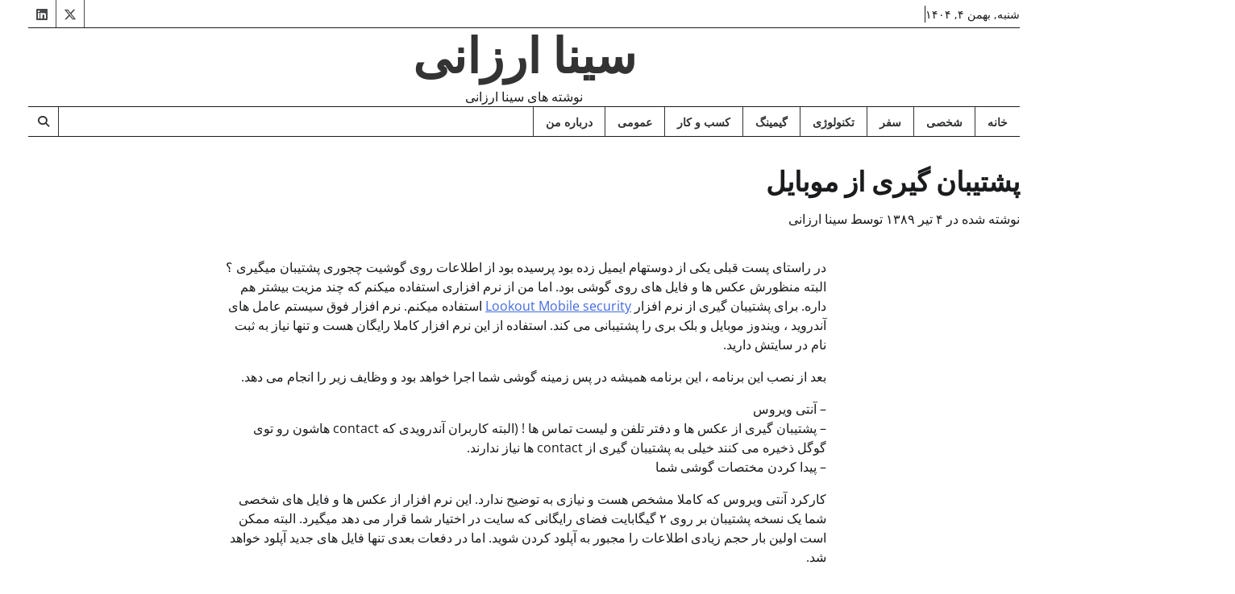

--- FILE ---
content_type: text/html; charset=UTF-8
request_url: https://sina.arzany.net/%D9%BE%D8%B4%D8%AA%DB%8C%D8%A8%D8%A7%D9%86-%DA%AF%DB%8C%D8%B1%DB%8C-%D8%A7%D8%B2-%D9%85%D9%88%D8%A8%D8%A7%DB%8C%D9%84/
body_size: 17474
content:
<!doctype html><html dir="rtl" lang="fa-IR"><head><script data-no-optimize="1">var litespeed_docref=sessionStorage.getItem("litespeed_docref");litespeed_docref&&(Object.defineProperty(document,"referrer",{get:function(){return litespeed_docref}}),sessionStorage.removeItem("litespeed_docref"));</script> <meta charset="UTF-8"><meta name="viewport" content="width=device-width, initial-scale=1"><link rel="profile" href="https://gmpg.org/xfn/11"><title>پشتیبان گیری از موبایل &#8211; سینا ارزانی</title><meta name='robots' content='max-image-preview:large' /><link rel='dns-prefetch' href='//www.googletagmanager.com' /><link rel="alternate" type="application/rss+xml" title="سینا ارزانی &raquo; خوراک" href="https://sina.arzany.net/feed/" /><link rel="alternate" type="application/rss+xml" title="سینا ارزانی &raquo; خوراک دیدگاه‌ها" href="https://sina.arzany.net/comments/feed/" /><link rel="alternate" type="application/rss+xml" title="سینا ارزانی &raquo; پشتیبان گیری از موبایل خوراک دیدگاه‌ها" href="https://sina.arzany.net/%d9%be%d8%b4%d8%aa%db%8c%d8%a8%d8%a7%d9%86-%da%af%db%8c%d8%b1%db%8c-%d8%a7%d8%b2-%d9%85%d9%88%d8%a8%d8%a7%db%8c%d9%84/feed/" /><link rel="alternate" title="oEmbed (JSON)" type="application/json+oembed" href="https://sina.arzany.net/wp-json/oembed/1.0/embed?url=https%3A%2F%2Fsina.arzany.net%2F%25d9%25be%25d8%25b4%25d8%25aa%25db%258c%25d8%25a8%25d8%25a7%25d9%2586-%25da%25af%25db%258c%25d8%25b1%25db%258c-%25d8%25a7%25d8%25b2-%25d9%2585%25d9%2588%25d8%25a8%25d8%25a7%25db%258c%25d9%2584%2F" /><link rel="alternate" title="oEmbed (XML)" type="text/xml+oembed" href="https://sina.arzany.net/wp-json/oembed/1.0/embed?url=https%3A%2F%2Fsina.arzany.net%2F%25d9%25be%25d8%25b4%25d8%25aa%25db%258c%25d8%25a8%25d8%25a7%25d9%2586-%25da%25af%25db%258c%25d8%25b1%25db%258c-%25d8%25a7%25d8%25b2-%25d9%2585%25d9%2588%25d8%25a8%25d8%25a7%25db%258c%25d9%2584%2F&#038;format=xml" /><style id='wp-img-auto-sizes-contain-inline-css'>img:is([sizes=auto i],[sizes^="auto," i]){contain-intrinsic-size:3000px 1500px}
/*# sourceURL=wp-img-auto-sizes-contain-inline-css */</style><style id="litespeed-ccss">ul{box-sizing:border-box}.entry-content{counter-reset:footnotes}:root{--wp--preset--font-size--normal:16px;--wp--preset--font-size--huge:42px}.aligncenter{clear:both}.screen-reader-text{border:0;clip-path:inset(50%);height:1px;margin:-1px;overflow:hidden;padding:0;position:absolute;width:1px;word-wrap:normal!important}html :where(img[class*=wp-image-]){height:auto;max-width:100%}:root{--wp--preset--aspect-ratio--square:1;--wp--preset--aspect-ratio--4-3:4/3;--wp--preset--aspect-ratio--3-4:3/4;--wp--preset--aspect-ratio--3-2:3/2;--wp--preset--aspect-ratio--2-3:2/3;--wp--preset--aspect-ratio--16-9:16/9;--wp--preset--aspect-ratio--9-16:9/16;--wp--preset--color--black:#000000;--wp--preset--color--cyan-bluish-gray:#abb8c3;--wp--preset--color--white:#ffffff;--wp--preset--color--pale-pink:#f78da7;--wp--preset--color--vivid-red:#cf2e2e;--wp--preset--color--luminous-vivid-orange:#ff6900;--wp--preset--color--luminous-vivid-amber:#fcb900;--wp--preset--color--light-green-cyan:#7bdcb5;--wp--preset--color--vivid-green-cyan:#00d084;--wp--preset--color--pale-cyan-blue:#8ed1fc;--wp--preset--color--vivid-cyan-blue:#0693e3;--wp--preset--color--vivid-purple:#9b51e0;--wp--preset--gradient--vivid-cyan-blue-to-vivid-purple:linear-gradient(135deg,rgba(6,147,227,1) 0%,rgb(155,81,224) 100%);--wp--preset--gradient--light-green-cyan-to-vivid-green-cyan:linear-gradient(135deg,rgb(122,220,180) 0%,rgb(0,208,130) 100%);--wp--preset--gradient--luminous-vivid-amber-to-luminous-vivid-orange:linear-gradient(135deg,rgba(252,185,0,1) 0%,rgba(255,105,0,1) 100%);--wp--preset--gradient--luminous-vivid-orange-to-vivid-red:linear-gradient(135deg,rgba(255,105,0,1) 0%,rgb(207,46,46) 100%);--wp--preset--gradient--very-light-gray-to-cyan-bluish-gray:linear-gradient(135deg,rgb(238,238,238) 0%,rgb(169,184,195) 100%);--wp--preset--gradient--cool-to-warm-spectrum:linear-gradient(135deg,rgb(74,234,220) 0%,rgb(151,120,209) 20%,rgb(207,42,186) 40%,rgb(238,44,130) 60%,rgb(251,105,98) 80%,rgb(254,248,76) 100%);--wp--preset--gradient--blush-light-purple:linear-gradient(135deg,rgb(255,206,236) 0%,rgb(152,150,240) 100%);--wp--preset--gradient--blush-bordeaux:linear-gradient(135deg,rgb(254,205,165) 0%,rgb(254,45,45) 50%,rgb(107,0,62) 100%);--wp--preset--gradient--luminous-dusk:linear-gradient(135deg,rgb(255,203,112) 0%,rgb(199,81,192) 50%,rgb(65,88,208) 100%);--wp--preset--gradient--pale-ocean:linear-gradient(135deg,rgb(255,245,203) 0%,rgb(182,227,212) 50%,rgb(51,167,181) 100%);--wp--preset--gradient--electric-grass:linear-gradient(135deg,rgb(202,248,128) 0%,rgb(113,206,126) 100%);--wp--preset--gradient--midnight:linear-gradient(135deg,rgb(2,3,129) 0%,rgb(40,116,252) 100%);--wp--preset--font-size--small:12px;--wp--preset--font-size--medium:20px;--wp--preset--font-size--large:36px;--wp--preset--font-size--x-large:42px;--wp--preset--font-size--regular:16px;--wp--preset--font-size--larger:36px;--wp--preset--font-size--huge:48px;--wp--preset--spacing--20:0.44rem;--wp--preset--spacing--30:0.67rem;--wp--preset--spacing--40:1rem;--wp--preset--spacing--50:1.5rem;--wp--preset--spacing--60:2.25rem;--wp--preset--spacing--70:3.38rem;--wp--preset--spacing--80:5.06rem;--wp--preset--shadow--natural:6px 6px 9px rgba(0, 0, 0, 0.2);--wp--preset--shadow--deep:12px 12px 50px rgba(0, 0, 0, 0.4);--wp--preset--shadow--sharp:6px 6px 0px rgba(0, 0, 0, 0.2);--wp--preset--shadow--outlined:6px 6px 0px -3px rgba(255, 255, 255, 1), 6px 6px rgba(0, 0, 0, 1);--wp--preset--shadow--crisp:6px 6px 0px rgba(0, 0, 0, 1)}.fa{font-family:var(--fa-style-family,"Font Awesome 6 Free");font-weight:var(--fa-style,900)}.fa,.fas{-moz-osx-font-smoothing:grayscale;-webkit-font-smoothing:antialiased;display:var(--fa-display,inline-block);font-style:normal;font-variant:normal;line-height:1;text-rendering:auto}.fas{font-family:"Font Awesome 6 Free"}.fa-chevron-up:before{content:""}.fa-search:before{content:""}:root,:host{--fa-style-family-classic:'Font Awesome 6 Free';--fa-font-solid:normal 900 1em/1 'Font Awesome 6 Free'}.fas{font-weight:900}.entry-content .aligncenter{text-align:center}:root{--primary-color:#000000;--dark-primary-color:#ff3f34;--color-text:#191B1D;--color-dark:#424242;--color-background:#fff;--color-text-rgb:32, 33, 36;--shadow:0 8px 20px rgba(0, 0, 0, 0.2);--light-border:#88888826;--font-size-xs:clamp(0.7rem, 0.17vw + 0.76rem, 0.79rem);--font-size-sm:clamp(0.8rem, 0.17vw + 0.76rem, 0.89rem);--font-size-base:clamp(1rem, 0.34vw + 0.91rem, 1.19rem);--font-size-md:clamp(1.25rem, 0.61vw + 1.1rem, 1.58rem);--font-size-lg:clamp(1.56rem, 1vw + 1.31rem, 2.11rem);--font-size-xl:clamp(1.95rem, 1.56vw + 1.56rem, 2.81rem);--font-size-xxl:clamp(2.44rem, 2.38vw + 1.85rem, 3.75rem);--font-size-xxxl:clamp(2.95rem, 3.54vw + 2.17rem, 5rem);--font-site-title:"EB Garamond", serif;--font-tagline:"Open Sans", sans-serif;--font-head:'Roboto Slab', serif;--font-body:"Open Sans", sans-serif}.light-mode{--color-text:#191B1D;--color-dark:#424242;--color-light:#f7f7f7;--color-tab-border:#e8e8e8;--color-background:#fff;--color-text-rgb:32, 33, 36}body{background-color:var(--color-background)}html{line-height:1.15;-webkit-text-size-adjust:100%}body{margin:0;font-size:1rem}main{display:block}h1{font-size:2em;margin:.67em 0}a{background-color:#fff0}img{border-style:none}button,input,textarea{font-family:inherit;font-size:100%;line-height:1.15;margin:0}button,input{overflow:visible}button{text-transform:none}button,[type="submit"]{-webkit-appearance:button;font-size:var(--font-size-sm);border:1px solid;border-color:var(--primary-color);background:var(--primary-color);border-radius:3px;color:#fff;line-height:1;padding:.6em 1em}button::-moz-focus-inner,[type="submit"]::-moz-focus-inner{border-style:none;padding:0}button:-moz-focusring,[type="submit"]:-moz-focusring{outline:1px dotted ButtonText}textarea{overflow:auto}[type="search"]{-webkit-appearance:textfield;outline-offset:-2px}[type="search"]::-webkit-search-decoration{-webkit-appearance:none}::-webkit-file-upload-button{-webkit-appearance:button;font:inherit}*,*::before,*::after{box-sizing:inherit}html{box-sizing:border-box}body,button,input,textarea{color:var(--color-text);font-family:var(--font-body);font-size:1rem;line-height:1.5}h1{clear:both;font-family:var(--font-head)}p{margin-bottom:1.5em}i{font-style:italic}ul{margin:0 0 1.5em 3em}ul{list-style:disc}img{height:auto;max-width:100%}a{color:#4169e1}a:visited{color:purple}ul.social-links{margin:0;padding:0;list-style:none;display:flex;gap:10px}ul.social-links a{width:35px;height:35px;opacity:.8;display:flex;font-size:16px;overflow:hidden;position:relative;align-items:center;text-decoration:none;justify-content:center;color:var(--color-text)}ul.social-links a::before{-webkit-font-smoothing:antialiased;-moz-osx-font-smoothing:grayscale;font-style:normal;font-variant:normal;font-weight:400;line-height:1;font-family:"Font Awesome 5 brands";vertical-align:baseline}ul.social-links a[href*="x.com"]::before{content:""}ul.social-links a[href*="linkedin.com"]::before{content:""}button,input[type="submit"]{-webkit-appearance:button;font-size:var(--font-size-sm);border:1px solid;border-color:var(--primary-color);background:var(--primary-color);border-radius:3px;color:#fff;line-height:1;padding:.6em 1em}input[type="search"],textarea{color:var(--color-text);border:1px solid #ccc;border-radius:3px;padding:3px;width:100%;background-color:var(--color-background)}textarea{width:100%}.post{margin:0 0 1.5em}.updated:not(.published){display:none}.entry-content{margin:1.5em 0 0}.search-form{display:flex}.search-form label,.search-form .search-field{width:100%}.search-form .search-field{border:1px solid #d3ced2;padding:6px 16px;font-size:.9rem;border-radius:0}.search-form .search-submit{border-radius:0}.screen-reader-text{border:0;clip:rect(1px,1px,1px,1px);clip-path:inset(50%);height:1px;margin:-1px;overflow:hidden;padding:0;position:absolute!important;width:1px;word-wrap:normal!important}.aligncenter{clear:both;display:block;margin-left:auto;margin-right:auto;margin-bottom:1.5em}body:not(.home):not(.home.blog) .site-content{margin-top:50px}.theme-wrapper{max-width:1260px;margin-inline:auto;padding-left:15px;padding-right:15px}.theme-wrap{display:flex;flex-wrap:wrap;align-items:flex-start;gap:20px}.theme-wrap #primary{width:100%}.no-sidebar .theme-wrap{display:block}@media (min-width:992px){.theme-wrap #primary{width:calc(70% - 10px);flex-grow:1}.no-sidebar .theme-wrap #primary{width:100%}}.site-content{margin-top:30px}.site-header{margin-block:15px}.top-header .top-header-wrap{display:flex;align-items:center;justify-content:space-between;position:relative;border-inline:1px solid var(--color-text)}.top-header-wrap::after{position:absolute;bottom:0;right:0;left:0;width:100%;height:0;content:"";border-bottom:1px solid var(--color-text)}@media (max-width:400px){.top-header .top-header-wrap{flex-direction:column;gap:10px}}.top-header-wrap .left-side .top-info{font-size:var(--font-size-sm);padding-block:7px;padding-inline:10px;border-inline-end:1px solid var(--color-text)}.top-header-wrap .right-side{display:flex;align-items:center;flex-wrap:wrap}.top-header-wrap .right-side ul.social-links{gap:0}.top-header-wrap .right-side ul.social-links a{color:var(--color-text);padding:15px;border-inline-start:1px solid var(--color-text)}.middle-header-wrap{width:100%;display:grid;position:relative;grid-template-columns:repeat(10,1fr);gap:0 45px;padding-block:30px;padding-inline:20px;border-inline:1px solid var(--color-text)}.middle-header-wrap.no-header-right-sidebar.no-header-left-sidebar{display:block}.site-branding{grid-column-start:4;grid-column-end:8;position:relative;display:grid;align-items:center;text-align:center}@media (max-width:991px){.middle-header-wrap{grid-template-columns:repeat(1,1fr);row-gap:20px}.site-branding{grid-column-start:unset;grid-column-end:unset}}.site-branding .site-identity .site-title{font-size:var(--font-size-xxl);line-height:1.1;font-weight:700;margin:0}.site-branding .site-identity .site-title a{text-decoration:none;font-family:var(--font-site-title)}.site-branding .site-identity .site-description{margin-bottom:0;margin-top:5px;color:var(--color-text);font-family:var(--font-tagline)}.adore-header .header-wrapper{position:relative;border-inline:1px solid var(--color-text)}.adore-header .header-wrapper::before,.adore-header .header-wrapper::after{position:absolute;top:0;right:0;left:0;width:100%;height:0;content:"";z-index:1;border-bottom:1px solid var(--color-text)}.adore-header .header-wrapper::after{top:unset;bottom:0;border-bottom:1px solid var(--color-text)}.header-nav-search{display:flex;align-items:center;justify-content:space-between}.header-end{display:flex;align-items:center}.navigation-search{width:38px;position:relative;display:inline-block;text-align:center}.navigation-search .navigation-search-wrap .navigation-search-icon{color:var(--color-text);font-size:14px;font-weight:700;text-align:center;outline:0;height:38px;width:38px;display:flex;align-items:center;justify-content:center;text-decoration:none;opacity:.9;border-inline-start:1px solid var(--color-text)}.navigation-search .navigation-search-wrap .navigation-search-form{position:absolute;background:#fff;right:0;opacity:0;visibility:hidden;top:100%;width:325px;padding:14px;z-index:99;border:1px solid var(--color-text)}.navigation-search .navigation-search-wrap .navigation-search-form .search-form{display:flex}.navigation-search .navigation-search-wrap .navigation-search-form .search-form label{width:75%}.navigation-search .navigation-search-wrap .navigation-search-form .search-form label input{width:100%;border-radius:0}.navigation-search .navigation-search-wrap .navigation-search-form .search-form input.search-submit{border-radius:0;width:25%;margin:0;font-size:var(--font-size-sm);border:none;background:var(--primary-color);color:#fff;line-height:1;padding:.6em 1em}@media (max-width:480px){.navigation-search{position:unset}.navigation-search .navigation-search-wrap .navigation-search-form{width:100%}}.main-navigation ul{list-style:none;padding:0;margin:0}.main-navigation ul a{text-decoration:none}@media (min-width:992px){.menu-toggle{display:none}.header-nav-search{display:flex;align-items:center}.main-navigation ul{display:flex!important;flex-wrap:wrap}.main-navigation ul a{padding:8px 15px;text-transform:uppercase;color:var(--color-text);display:inline-block;opacity:.9;font-weight:700;font-size:var(--font-size-sm);border-inline-end:1px solid var(--color-text)}.main-navigation .menu li{position:relative}}@media (max-width:991px){.menu-toggle{width:35px;height:35px;position:relative;transform:rotate(0deg);padding:0;background:none;border:none;margin:5px}.main-navigation button.menu-toggle .hamburger{display:flex;flex-direction:column;justify-content:space-between;height:100%;overflow:hidden}.main-navigation button.menu-toggle .hamburger svg{transform:scale(2.2)}.main-navigation button.menu-toggle .hamburger svg circle{fill:var(--color-background);opacity:0}.main-navigation button.menu-toggle .hamburger svg path{fill:none;stroke:var(--color-text);stroke-width:3;stroke-linecap:round;stroke-linejoin:round;--length:24;--offset:-38;stroke-dasharray:var(--length) var(--total-length);stroke-dashoffset:var(--offset)}.main-navigation button.menu-toggle .hamburger svg path.line--1{--total-length:111.22813415527344;--offset:-50.22813415527344}.main-navigation button.menu-toggle .hamburger svg path.line--2{--total-length:99}.main-navigation button.menu-toggle .hamburger svg path.line--3{--total-length:111.22813415527344;--offset:-50.22813415527344}.header-wrapper{flex-direction:column}.header-nav-search{width:100%}.header-nav-search{display:flex;align-items:center;justify-content:space-between;position:relative}.main-navigation ul a{padding:15px;text-transform:uppercase;color:var(--color-text);display:block;&:focus,&:hover{text-decoration:underline}}.main-navigation ul li:not(:last-child){border-bottom:1px solid var(--color-text)}.main-navigation ul li:first-child{border-top:1px solid var(--color-text)}.main-navigation .menu li{position:relative}}.post-item.post-grid .post-item-image .post-thumbnail img{aspect-ratio:1/0.7}.post{margin:0 0 1.5em}.updated:not(.published){display:none}.entry-content{margin:1.5em 0 0}.site-main article .entry-header .entry-title{font-size:var(--font-size-lg);font-family:var(--font-head);margin-top:0;margin-bottom:1.3rem}@media (min-width:992px){.site-main article .entry-header .entry-title{margin-bottom:1.1rem}}.site-main article .entry-meta{padding-bottom:10px}.site-main article .entry-meta span{font-weight:400}.site-main article .entry-meta span a,.site-main article .entry-meta span span{font-weight:400}.site-main article .entry-meta span a{text-decoration:none;color:var(--color-text)}.site-main article .post-thumbnail{display:block;line-height:0}.site-main article .post-thumbnail img{width:100%}@media (min-width:992px){.site-main article .entry-meta{padding:10px 0 20px;padding-top:0}}.site-main article .entry-content{margin-top:0}.site-main article .entry-content p{margin-bottom:10px}body.single .site-main>article header{margin-bottom:10px}body.single .site-main>article header .entry-title{margin-bottom:10px}.no-sidebar .entry-content{max-width:750px;margin-left:auto;margin-right:auto}.related-posts .post-item .post-item-image .post-thumbnail img{object-fit:cover}.comments-area>*{margin-top:30px;margin-bottom:30px}.comments-area>*:last-child{margin-bottom:0}.comment-reply-title small a{font-style:normal;font-weight:400;letter-spacing:normal}.says{display:none}.comment-form>*{flex-basis:100%}.comment-form>p{margin-bottom:10px}.comment-form>p:last-of-type{margin-bottom:0}.comment-form>p label,.comment-form>p textarea{display:block;font-size:var(--global--font-size-sm);margin-bottom:calc(.5*20px);width:100%;font-weight:var(--form--label-weight)}#comments.comments-area div#respond p{margin-bottom:5px}#comments.comments-area div#respond label{font-weight:400}#comments.comments-area div#respond textarea{width:100%}#comments.comments-area div#respond #reply-title small a{display:inline-block;margin-left:10px}a.legacy-news-scroll-to-top{position:fixed;bottom:53px;right:30px;height:40px;width:40px;opacity:0;visibility:hidden;z-index:17;display:flex;align-items:center;justify-content:center;text-decoration:none;color:#fff;background-color:var(--primary-color);border:1px solid #fff;font-size:var(--font-size-sm)}.site-title a{color:#333}.single-post .post-thumbnail{display:none!important}p.akismet_comment_form_privacy_notice{display:none}.post-thumbnail img{filter:grayscale(100%)}.post-thumbnail img{filter:grayscale(100%)}@media (max-width:768px){.post-thumbnail img{filter:none;animation:revertGray 20s forwards}}@keyframes revertGray{0%{filter:none}100%{filter:grayscale(100%)}}</style><link rel="preload" data-asynced="1" data-optimized="2" as="style" onload="this.onload=null;this.rel='stylesheet'" href="https://sina.arzany.net/wp-content/litespeed/ucss/01a04516c71c5a18f96cf3efe6b2eaa8.css?ver=b88be" /><script data-optimized="1" type="litespeed/javascript" data-src="https://sina.arzany.net/wp-content/plugins/litespeed-cache/assets/js/css_async.min.js"></script> <style id='global-styles-inline-css'>:root{--wp--preset--aspect-ratio--square: 1;--wp--preset--aspect-ratio--4-3: 4/3;--wp--preset--aspect-ratio--3-4: 3/4;--wp--preset--aspect-ratio--3-2: 3/2;--wp--preset--aspect-ratio--2-3: 2/3;--wp--preset--aspect-ratio--16-9: 16/9;--wp--preset--aspect-ratio--9-16: 9/16;--wp--preset--color--black: #000000;--wp--preset--color--cyan-bluish-gray: #abb8c3;--wp--preset--color--white: #ffffff;--wp--preset--color--pale-pink: #f78da7;--wp--preset--color--vivid-red: #cf2e2e;--wp--preset--color--luminous-vivid-orange: #ff6900;--wp--preset--color--luminous-vivid-amber: #fcb900;--wp--preset--color--light-green-cyan: #7bdcb5;--wp--preset--color--vivid-green-cyan: #00d084;--wp--preset--color--pale-cyan-blue: #8ed1fc;--wp--preset--color--vivid-cyan-blue: #0693e3;--wp--preset--color--vivid-purple: #9b51e0;--wp--preset--gradient--vivid-cyan-blue-to-vivid-purple: linear-gradient(135deg,rgb(6,147,227) 0%,rgb(155,81,224) 100%);--wp--preset--gradient--light-green-cyan-to-vivid-green-cyan: linear-gradient(135deg,rgb(122,220,180) 0%,rgb(0,208,130) 100%);--wp--preset--gradient--luminous-vivid-amber-to-luminous-vivid-orange: linear-gradient(135deg,rgb(252,185,0) 0%,rgb(255,105,0) 100%);--wp--preset--gradient--luminous-vivid-orange-to-vivid-red: linear-gradient(135deg,rgb(255,105,0) 0%,rgb(207,46,46) 100%);--wp--preset--gradient--very-light-gray-to-cyan-bluish-gray: linear-gradient(135deg,rgb(238,238,238) 0%,rgb(169,184,195) 100%);--wp--preset--gradient--cool-to-warm-spectrum: linear-gradient(135deg,rgb(74,234,220) 0%,rgb(151,120,209) 20%,rgb(207,42,186) 40%,rgb(238,44,130) 60%,rgb(251,105,98) 80%,rgb(254,248,76) 100%);--wp--preset--gradient--blush-light-purple: linear-gradient(135deg,rgb(255,206,236) 0%,rgb(152,150,240) 100%);--wp--preset--gradient--blush-bordeaux: linear-gradient(135deg,rgb(254,205,165) 0%,rgb(254,45,45) 50%,rgb(107,0,62) 100%);--wp--preset--gradient--luminous-dusk: linear-gradient(135deg,rgb(255,203,112) 0%,rgb(199,81,192) 50%,rgb(65,88,208) 100%);--wp--preset--gradient--pale-ocean: linear-gradient(135deg,rgb(255,245,203) 0%,rgb(182,227,212) 50%,rgb(51,167,181) 100%);--wp--preset--gradient--electric-grass: linear-gradient(135deg,rgb(202,248,128) 0%,rgb(113,206,126) 100%);--wp--preset--gradient--midnight: linear-gradient(135deg,rgb(2,3,129) 0%,rgb(40,116,252) 100%);--wp--preset--font-size--small: 12px;--wp--preset--font-size--medium: 20px;--wp--preset--font-size--large: 36px;--wp--preset--font-size--x-large: 42px;--wp--preset--font-size--regular: 16px;--wp--preset--font-size--larger: 36px;--wp--preset--font-size--huge: 48px;--wp--preset--spacing--20: 0.44rem;--wp--preset--spacing--30: 0.67rem;--wp--preset--spacing--40: 1rem;--wp--preset--spacing--50: 1.5rem;--wp--preset--spacing--60: 2.25rem;--wp--preset--spacing--70: 3.38rem;--wp--preset--spacing--80: 5.06rem;--wp--preset--shadow--natural: 6px 6px 9px rgba(0, 0, 0, 0.2);--wp--preset--shadow--deep: 12px 12px 50px rgba(0, 0, 0, 0.4);--wp--preset--shadow--sharp: 6px 6px 0px rgba(0, 0, 0, 0.2);--wp--preset--shadow--outlined: 6px 6px 0px -3px rgb(255, 255, 255), 6px 6px rgb(0, 0, 0);--wp--preset--shadow--crisp: 6px 6px 0px rgb(0, 0, 0);}:where(.is-layout-flex){gap: 0.5em;}:where(.is-layout-grid){gap: 0.5em;}body .is-layout-flex{display: flex;}.is-layout-flex{flex-wrap: wrap;align-items: center;}.is-layout-flex > :is(*, div){margin: 0;}body .is-layout-grid{display: grid;}.is-layout-grid > :is(*, div){margin: 0;}:where(.wp-block-columns.is-layout-flex){gap: 2em;}:where(.wp-block-columns.is-layout-grid){gap: 2em;}:where(.wp-block-post-template.is-layout-flex){gap: 1.25em;}:where(.wp-block-post-template.is-layout-grid){gap: 1.25em;}.has-black-color{color: var(--wp--preset--color--black) !important;}.has-cyan-bluish-gray-color{color: var(--wp--preset--color--cyan-bluish-gray) !important;}.has-white-color{color: var(--wp--preset--color--white) !important;}.has-pale-pink-color{color: var(--wp--preset--color--pale-pink) !important;}.has-vivid-red-color{color: var(--wp--preset--color--vivid-red) !important;}.has-luminous-vivid-orange-color{color: var(--wp--preset--color--luminous-vivid-orange) !important;}.has-luminous-vivid-amber-color{color: var(--wp--preset--color--luminous-vivid-amber) !important;}.has-light-green-cyan-color{color: var(--wp--preset--color--light-green-cyan) !important;}.has-vivid-green-cyan-color{color: var(--wp--preset--color--vivid-green-cyan) !important;}.has-pale-cyan-blue-color{color: var(--wp--preset--color--pale-cyan-blue) !important;}.has-vivid-cyan-blue-color{color: var(--wp--preset--color--vivid-cyan-blue) !important;}.has-vivid-purple-color{color: var(--wp--preset--color--vivid-purple) !important;}.has-black-background-color{background-color: var(--wp--preset--color--black) !important;}.has-cyan-bluish-gray-background-color{background-color: var(--wp--preset--color--cyan-bluish-gray) !important;}.has-white-background-color{background-color: var(--wp--preset--color--white) !important;}.has-pale-pink-background-color{background-color: var(--wp--preset--color--pale-pink) !important;}.has-vivid-red-background-color{background-color: var(--wp--preset--color--vivid-red) !important;}.has-luminous-vivid-orange-background-color{background-color: var(--wp--preset--color--luminous-vivid-orange) !important;}.has-luminous-vivid-amber-background-color{background-color: var(--wp--preset--color--luminous-vivid-amber) !important;}.has-light-green-cyan-background-color{background-color: var(--wp--preset--color--light-green-cyan) !important;}.has-vivid-green-cyan-background-color{background-color: var(--wp--preset--color--vivid-green-cyan) !important;}.has-pale-cyan-blue-background-color{background-color: var(--wp--preset--color--pale-cyan-blue) !important;}.has-vivid-cyan-blue-background-color{background-color: var(--wp--preset--color--vivid-cyan-blue) !important;}.has-vivid-purple-background-color{background-color: var(--wp--preset--color--vivid-purple) !important;}.has-black-border-color{border-color: var(--wp--preset--color--black) !important;}.has-cyan-bluish-gray-border-color{border-color: var(--wp--preset--color--cyan-bluish-gray) !important;}.has-white-border-color{border-color: var(--wp--preset--color--white) !important;}.has-pale-pink-border-color{border-color: var(--wp--preset--color--pale-pink) !important;}.has-vivid-red-border-color{border-color: var(--wp--preset--color--vivid-red) !important;}.has-luminous-vivid-orange-border-color{border-color: var(--wp--preset--color--luminous-vivid-orange) !important;}.has-luminous-vivid-amber-border-color{border-color: var(--wp--preset--color--luminous-vivid-amber) !important;}.has-light-green-cyan-border-color{border-color: var(--wp--preset--color--light-green-cyan) !important;}.has-vivid-green-cyan-border-color{border-color: var(--wp--preset--color--vivid-green-cyan) !important;}.has-pale-cyan-blue-border-color{border-color: var(--wp--preset--color--pale-cyan-blue) !important;}.has-vivid-cyan-blue-border-color{border-color: var(--wp--preset--color--vivid-cyan-blue) !important;}.has-vivid-purple-border-color{border-color: var(--wp--preset--color--vivid-purple) !important;}.has-vivid-cyan-blue-to-vivid-purple-gradient-background{background: var(--wp--preset--gradient--vivid-cyan-blue-to-vivid-purple) !important;}.has-light-green-cyan-to-vivid-green-cyan-gradient-background{background: var(--wp--preset--gradient--light-green-cyan-to-vivid-green-cyan) !important;}.has-luminous-vivid-amber-to-luminous-vivid-orange-gradient-background{background: var(--wp--preset--gradient--luminous-vivid-amber-to-luminous-vivid-orange) !important;}.has-luminous-vivid-orange-to-vivid-red-gradient-background{background: var(--wp--preset--gradient--luminous-vivid-orange-to-vivid-red) !important;}.has-very-light-gray-to-cyan-bluish-gray-gradient-background{background: var(--wp--preset--gradient--very-light-gray-to-cyan-bluish-gray) !important;}.has-cool-to-warm-spectrum-gradient-background{background: var(--wp--preset--gradient--cool-to-warm-spectrum) !important;}.has-blush-light-purple-gradient-background{background: var(--wp--preset--gradient--blush-light-purple) !important;}.has-blush-bordeaux-gradient-background{background: var(--wp--preset--gradient--blush-bordeaux) !important;}.has-luminous-dusk-gradient-background{background: var(--wp--preset--gradient--luminous-dusk) !important;}.has-pale-ocean-gradient-background{background: var(--wp--preset--gradient--pale-ocean) !important;}.has-electric-grass-gradient-background{background: var(--wp--preset--gradient--electric-grass) !important;}.has-midnight-gradient-background{background: var(--wp--preset--gradient--midnight) !important;}.has-small-font-size{font-size: var(--wp--preset--font-size--small) !important;}.has-medium-font-size{font-size: var(--wp--preset--font-size--medium) !important;}.has-large-font-size{font-size: var(--wp--preset--font-size--large) !important;}.has-x-large-font-size{font-size: var(--wp--preset--font-size--x-large) !important;}
/*# sourceURL=global-styles-inline-css */</style><style id='classic-theme-styles-inline-css'>/*! This file is auto-generated */
.wp-block-button__link{color:#fff;background-color:#32373c;border-radius:9999px;box-shadow:none;text-decoration:none;padding:calc(.667em + 2px) calc(1.333em + 2px);font-size:1.125em}.wp-block-file__button{background:#32373c;color:#fff;text-decoration:none}
/*# sourceURL=/wp-includes/css/classic-themes.min.css */</style> <script type="litespeed/javascript" data-src="https://sina.arzany.net/wp-includes/js/jquery/jquery.min.js" id="jquery-core-js"></script> 
 <script type="litespeed/javascript" data-src="https://www.googletagmanager.com/gtag/js?id=GT-PH3W7L6K" id="google_gtagjs-js"></script> <script id="google_gtagjs-js-after" type="litespeed/javascript">window.dataLayer=window.dataLayer||[];function gtag(){dataLayer.push(arguments)}
gtag("set","linker",{"domains":["sina.arzany.net"]});gtag("js",new Date());gtag("set","developer_id.dZTNiMT",!0);gtag("config","GT-PH3W7L6K",{"googlesitekit_post_type":"post","googlesitekit_post_categories":"\u0639\u0645\u0648\u0645\u06cc","googlesitekit_post_date":"\u06f1\u06f3\u06f8\u06f9\u06f0\u06f4\u06f0\u06f4"});window._googlesitekit=window._googlesitekit||{};window._googlesitekit.throttledEvents=[];window._googlesitekit.gtagEvent=(name,data)=>{var key=JSON.stringify({name,data});if(!!window._googlesitekit.throttledEvents[key]){return}window._googlesitekit.throttledEvents[key]=!0;setTimeout(()=>{delete window._googlesitekit.throttledEvents[key]},5);gtag("event",name,{...data,event_source:"site-kit"})}</script> <link rel="https://api.w.org/" href="https://sina.arzany.net/wp-json/" /><link rel="alternate" title="JSON" type="application/json" href="https://sina.arzany.net/wp-json/wp/v2/posts/822" /><link rel="EditURI" type="application/rsd+xml" title="RSD" href="https://sina.arzany.net/xmlrpc.php?rsd" /><meta name="generator" content="WordPress 6.9" /><link rel="canonical" href="https://sina.arzany.net/%d9%be%d8%b4%d8%aa%db%8c%d8%a8%d8%a7%d9%86-%da%af%db%8c%d8%b1%db%8c-%d8%a7%d8%b2-%d9%85%d9%88%d8%a8%d8%a7%db%8c%d9%84/" /><link rel='shortlink' href='https://sina.arzany.net/?p=822' /><meta name="generator" content="Site Kit by Google 1.170.0" /><style type="text/css" id="breadcrumb-trail-css">.trail-items li:not(:last-child):after {content: "/";}</style><style type="text/css">/* Site title */
		.site-title a{
			color: #333333;
		}
		/* End Site title */

		/*Typography CSS*/

		
		
		
		
	/*End Typography CSS*/</style><style id="wp-custom-css">.single-post .post-thumbnail,
.single-post .featured-image,
.single-post .post-thumb {
    display: none !important;
}

p.akismet_comment_form_privacy_notice {
    display: none;
}


/* Make all featured images black and white */
.post-thumbnail img,
.featured-image img,
.post-item-image a img {
  filter: grayscale(100%);
  transition: all 0.3s ease;
}

/* Return to color on hover */
.post-thumbnail img:hover,
.featured-image img:hover,
.post-item-image a img:hover {
  filter: none;
}

/* Default grayscale */
.post-thumbnail img,
.featured-image img,
.post-item-image a img {
  filter: grayscale(100%);
  transition: filter 0.3s ease;
}

/* On desktop: color on hover */
@media (min-width: 769px) {
  .post-thumbnail img:hover,
  .featured-image img:hover,
  .post-item-image a img:hover {
    filter: none;
  }
}

/* On mobile: tap to color for 10s */
@media (max-width: 768px) {
  .post-thumbnail img,
  .featured-image img,
  .post-item-image a img {
    filter: none;
    animation: revertGray 20s forwards;
  }
}

@keyframes revertGray {
  0% {
    filter: none;
  }
  100% {
    filter: grayscale(100%);
  }
}
body.home main#primary {
    display: none;
}

@media (max-width: 991px) {
    .main-navigation ul.nav-menu {
        margin: 0;
        padding: 0;
        list-style: none;
        text-align: right;
        position: absolute;
        top: 100%;
        width: 100%;
        z-index: 9999;
        display: none;
        background: #fff;
        box-shadow: var(--shadow);
    }
}

.page-template-about-template .entry-content {
    max-width: 1200px !important;
}

.page-template-about-template  header.entry-header {
    display: none;
}</style></head><body class="rtl wp-singular post-template-default single single-post postid-822 single-format-standard wp-embed-responsive wp-theme-legacy-news no-sidebar light-mode section-header-6 right-sidebar"><div id="page" class="site">
<a class="skip-link screen-reader-text" href="#primary-content">Skip to content</a><header id="masthead" class="site-header"><div class="top-header"><div class="theme-wrapper"><div class="top-header-wrap"><div class="left-side"><div class="top-info">
شنبه, بهمن ۴, ۱۴۰۴</div></div><div class="right-side"><div class="social-icons"><div class="menu-%d8%b3%d9%88%d8%b4%db%8c%d8%a7%d9%84-container"><ul id="menu-%d8%b3%d9%88%d8%b4%db%8c%d8%a7%d9%84" class="menu social-links"><li id="menu-item-2067" class="menu-item menu-item-type-custom menu-item-object-custom menu-item-2067"><a href="https://x.com/sinaevil"><span class="screen-reader-text">ایکس</span></a></li><li id="menu-item-2113" class="menu-item menu-item-type-custom menu-item-object-custom menu-item-2113"><a href="https://www.linkedin.com/in/arzany/"><span class="screen-reader-text">لینکدین</span></a></li></ul></div></div></div></div></div></div><div class="middle-header"><div class="theme-wrapper"><div class="middle-header-wrap  no-header-left-sidebar no-header-right-sidebar" style="background-image: url('')"><div class="site-branding"><div class="site-identity"><p class="site-title"><a href="https://sina.arzany.net/" rel="home">سینا ارزانی</a></p><p class="site-description">
نوشته های سينا ارزانی</p></div></div></div></div></div><div class="header-outer-wrapper"><div class="adore-header"><div class="theme-wrapper"><div class="header-wrapper"><div class="header-nav-search"><div class="header-navigation"><nav id="site-navigation" class="main-navigation">
<button class="menu-toggle" aria-controls="primary-menu" aria-expanded="false">
<span class="hamburger">
<svg viewBox="0 0 100 100" xmlns="http://www.w3.org/2000/svg">
<circle cx="50" cy="50" r="30"></circle>
<path class="line--1" d="M0 70l28-28c2-2 2-2 7-2h64"></path>
<path class="line--2" d="M0 50h99"></path>
<path class="line--3" d="M0 30l28 28c2 2 2 2 7 2h64"></path>
</svg>
</span>
</button><div class="menu-%d9%81%d9%87%d8%b1%d8%b3%d8%aa-container"><ul id="primary-menu" class="menu"><li id="menu-item-2045" class="menu-item menu-item-type-custom menu-item-object-custom menu-item-home menu-item-2045"><a href="https://sina.arzany.net">خانه</a></li><li id="menu-item-2048" class="menu-item menu-item-type-taxonomy menu-item-object-category menu-item-2048"><a href="https://sina.arzany.net/category/personal/">شخصی</a></li><li id="menu-item-2049" class="menu-item menu-item-type-taxonomy menu-item-object-category menu-item-2049"><a href="https://sina.arzany.net/category/travel/">سفر</a></li><li id="menu-item-2112" class="menu-item menu-item-type-taxonomy menu-item-object-category menu-item-2112"><a href="https://sina.arzany.net/category/tech/">تکنولوژی</a></li><li id="menu-item-2229" class="menu-item menu-item-type-taxonomy menu-item-object-category menu-item-2229"><a href="https://sina.arzany.net/category/%da%af%db%8c%d9%85%db%8c%d9%86%da%af/">گیمینگ</a></li><li id="menu-item-2236" class="menu-item menu-item-type-taxonomy menu-item-object-category menu-item-2236"><a href="https://sina.arzany.net/category/%da%a9%d8%b3%d8%a8-%d9%88-%da%a9%d8%a7%d8%b1/">کسب و کار</a></li><li id="menu-item-2047" class="menu-item menu-item-type-taxonomy menu-item-object-category current-post-ancestor current-menu-parent current-post-parent menu-item-2047"><a href="https://sina.arzany.net/category/general/">عمومی</a></li><li id="menu-item-2218" class="menu-item menu-item-type-post_type menu-item-object-page menu-item-2218"><a href="https://sina.arzany.net/about/">درباره من</a></li></ul></div></nav></div><div class="header-end"><div class="navigation-search"><div class="navigation-search-wrap">
<a href="#" title="Search" class="navigation-search-icon">
<i class="fa fa-search"></i>
</a><div class="navigation-search-form"><form role="search" method="get" class="search-form" action="https://sina.arzany.net/">
<label>
<span class="screen-reader-text">جستجو برای:</span>
<input type="search" class="search-field" placeholder="جستجو &hellip;" value="" name="s" />
</label>
<input type="submit" class="search-submit" value="جستجو" /></form></div></div></div></div></div></div></div></div></div></header><div id="primary-content" class="primary-content"><div id="content" class="site-content theme-wrapper"><div class="theme-wrap"><main id="primary" class="site-main"><article id="post-822" class="post-822 post type-post status-publish format-standard hentry category-general tag-android tag-black-berry tag-windows-mobile"><header class="entry-header"><h1 class="entry-title">پشتیبان گیری از موبایل</h1></header><div class="entry-meta">
<span class="posted-on">نوشته شده در <a href="https://sina.arzany.net/%d9%be%d8%b4%d8%aa%db%8c%d8%a8%d8%a7%d9%86-%da%af%db%8c%d8%b1%db%8c-%d8%a7%d8%b2-%d9%85%d9%88%d8%a8%d8%a7%db%8c%d9%84/" rel="bookmark"><time class="entry-date published updated" datetime="۱۳۸۹-۰۴-۰۴\۱۱:۵۳:۴۴">۴ تیر ۱۳۸۹</time></a></span><span class="byline"> توسط <span class="author vcard"><a class="url fn n" href="https://sina.arzany.net/author/admin/">سینا ارزانی</a></span></span></div><div class="entry-content"><p>در راستای پست قبلی یکی از دوستهام ایمیل زده بود پرسیده بود از اطلاعات روی گوشیت چجوری پشتیبان میگیری ؟ البته منظورش عکس ها و فایل های روی گوشی بود. اما من از نرم افزاری استفاده میکنم که چند مزیت بیشتر هم داره. برای پشتیبان گیری از نرم افزار <a href="https://www.mylookout.com" target="_self">Lookout Mobile security</a> استفاده میکنم. نرم افزار فوق سیستم عامل های آندروید ، ویندوز موبایل و بلک بری را پشتیبانی می کند. استفاده از این نرم افزار کاملا رایگان هست و تنها نیاز به ثبت نام در سایتش دارید.</p><p>بعد از نصب این برنامه ، این برنامه همیشه در پس زمینه گوشی شما اجرا خواهد بود و وظایف زیر را انجام می دهد.</p><p>&#8211; آنتی ویروس<br />
&#8211; پشتیبان گیری از عکس ها و دفتر تلفن و لیست تماس ها ! (البته کاربران آندرویدی که contact هاشون رو توی گوگل ذخیره می کنند خیلی به پشتیبان گیری از contact ها نیاز ندارند.<br />
&#8211; پیدا کردن مختصات گوشی شما</p><p>کارکرد آنتی ویروس که کاملا مشخص هست و نیازی به توضیح ندارد. این نرم افزار از عکس ها و فایل های شخصی شما یک نسخه پشتیبان بر روی ۲ گیگابایت فضای رایگانی که سایت در اختیار شما قرار می دهد میگیرد. البته ممکن است اولین بار حجم زیادی اطلاعات را مجبور به آپلود کردن شوید. اما در دفعات بعدی تنها فایل های جدید آپلود خواهد شد.</p><p><a href="http://arzany.net/wp-content/uploads/2010/06/missing.jpg"><img data-lazyloaded="1" src="[data-uri]" fetchpriority="high" decoding="async" class="alignnone size-medium wp-image-823" title="missing" data-src="http://arzany.net/wp-content/uploads/2010/06/missing-300x275.jpg" alt="" width="300" height="275" /></a></p><p>اما شاید جالب ترین قابلیت این برنامه قابلیت missing device است. با استفاده از این قابلیت میتوانید با ورود به سایت موقعیت گوشی خود را در هر جای دنیا روی نقشه پیدا کنید. علاوه بر اون ممکن است گوشی شما silent باشد و در گوشه ای افتاده باشد و گم شده باشد. با استفاده از کلید scream می توانید گوشی را مجبور به سر و صدا کردن بکنید.</p><p>وقتی گوشی جدیدی می خرید فقط کافی است که این برنامه رو نصب کنید و درخواست بازیابی اطلاعات را بکنید. اطلاعات گوشی قدیمی شما روی گوشی جدید منتقل خواهد شد.</p></div><footer class="entry-footer">
<span class="cat-links">نوشته شده در <a href="https://sina.arzany.net/category/general/" rel="category tag">عمومی</a></span><span class="tags-links">تگ ها <a href="https://sina.arzany.net/tag/android/" rel="tag">android</a>, <a href="https://sina.arzany.net/tag/black-berry/" rel="tag">black berry</a>, <a href="https://sina.arzany.net/tag/windows-mobile/" rel="tag">windows mobile</a></span></footer></article><nav class="navigation post-navigation" aria-label="نوشته‌ها"><h2 class="screen-reader-text">راهبری نوشته</h2><div class="nav-links"><div class="nav-previous"><a href="https://sina.arzany.net/%d9%be%d8%b4%d8%aa%db%8c%d8%a8%d8%a7%d9%86-%da%af%db%8c%d8%b1%db%8c/" rel="prev"><span class="nav-subtitle">قبلی:</span> <span class="nav-title">پشتیبان گیری</span></a></div><div class="nav-next"><a href="https://sina.arzany.net/%d9%85%d8%b4%da%a9%d9%84-%d8%a2%d9%86%d8%aa%d9%86-%d8%af%d9%87%db%8c-%d8%a2%db%8c%d9%81%d9%88%d9%86-4/" rel="next"><span class="nav-subtitle">بعدی:</span> <span class="nav-title">مشکل آنتن دهی آیفون ۴</span></a></div></div></nav><div class="related-posts"><h2>نوشته های مرتبط</h2><div class="theme-archive-layout grid-layout grid-column-3"><article id="post-1122" class="post-1122 post type-post status-publish format-standard hentry category-general"><div class="post-item post-grid"><div class="post-item-image"></div><div class="post-item-content"><div class="entry-cat no-bg"><ul class="post-categories"><li><a href="https://sina.arzany.net/category/general/" rel="category tag">عمومی</a></li></ul></div><h2 class="entry-title"><a href="https://sina.arzany.net/novinvps/" rel="bookmark">novinvps</a></h2><ul class="entry-meta"><li class="post-author"> <a href="https://sina.arzany.net/author/admin/">سینا ارزانی</a></li><li class="post-date"> <span class="far fa-calendar-alt"></span>۲۸ تیر ۱۳۹۰</li><li class="post-comment"> <span class="far fa-comment"></span>3</li></ul><div class="post-content"><p>همیشه سعی کردم از شرکت های ایرانی سرویس های هاست و سرور و &#8230; رو تهیه نکنم. اون هم به خاطر عدم حس مسوولیت که [&hellip;]</p></div></div></div></article><article id="post-53" class="post-53 post type-post status-publish format-standard hentry category-general"><div class="post-item post-grid"><div class="post-item-image"></div><div class="post-item-content"><div class="entry-cat no-bg"><ul class="post-categories"><li><a href="https://sina.arzany.net/category/general/" rel="category tag">عمومی</a></li></ul></div><h2 class="entry-title"><a href="https://sina.arzany.net/mail-%d8%a8%d8%a7%d9%87%d9%88-%d9%86%d8%a7%d9%85%d8%ad%d8%af%d9%88%d8%af-%d8%b4%d8%af/" rel="bookmark">mail باهو نامحدود شد</a></h2><ul class="entry-meta"><li class="post-author"> <a href="https://sina.arzany.net/author/admin/">سینا ارزانی</a></li><li class="post-date"> <span class="far fa-calendar-alt"></span>۹ خرداد ۱۳۸۶</li><li class="post-comment"> <span class="far fa-comment"></span>0</li></ul><div class="post-content"><p>از امروز ظرفیت mailbox برخی از کاربران یاهو نامحدود شد. یعنی دیگه واقعا نیاز نیست هیچ ایمیلی رو از تو mailbox یاهوتون پاک کنید. هروقت [&hellip;]</p></div></div></div></article><article id="post-372" class="post-372 post type-post status-publish format-standard hentry category-general"><div class="post-item post-grid"><div class="post-item-image"></div><div class="post-item-content"><div class="entry-cat no-bg"><ul class="post-categories"><li><a href="https://sina.arzany.net/category/general/" rel="category tag">عمومی</a></li></ul></div><h2 class="entry-title"><a href="https://sina.arzany.net/rageh-inside-iran/" rel="bookmark">Rageh Inside Iran</a></h2><ul class="entry-meta"><li class="post-author"> <a href="https://sina.arzany.net/author/admin/">سینا ارزانی</a></li><li class="post-date"> <span class="far fa-calendar-alt"></span>۸ دی ۱۳۸۶</li><li class="post-comment"> <span class="far fa-comment"></span>8</li></ul><div class="post-content"><p>راقه عمر، گزارشگر کانال بی بی سی ۴ به تهران می آید تا مستندی متفاوت از جامعه ایرانی تهیه کند. این مستند ۹۰ دقیقه ای [&hellip;]</p></div></div></div></article></div></div><div id="comments" class="comments-area"><div id="respond" class="comment-respond"><h3 id="reply-title" class="comment-reply-title">دیدگاهتان را بنویسید <small><a rel="nofollow" id="cancel-comment-reply-link" href="/%D9%BE%D8%B4%D8%AA%DB%8C%D8%A8%D8%A7%D9%86-%DA%AF%DB%8C%D8%B1%DB%8C-%D8%A7%D8%B2-%D9%85%D9%88%D8%A8%D8%A7%DB%8C%D9%84/#respond" style="display:none;">لغو پاسخ</a></small></h3><form action="https://sina.arzany.net/wp-comments-post.php" method="post" id="commentform" class="comment-form"><p class="comment-notes"><span id="email-notes">نشانی ایمیل شما منتشر نخواهد شد.</span> <span class="required-field-message">بخش‌های موردنیاز علامت‌گذاری شده‌اند <span class="required">*</span></span></p><p class="comment-form-comment"><label for="comment">دیدگاه <span class="required">*</span></label><textarea id="comment" name="comment" cols="45" rows="8" maxlength="65525" required></textarea></p><p class="comment-form-author"><label for="author">نام <span class="required">*</span></label> <input id="author" name="author" type="text" value="" size="30" maxlength="245" autocomplete="name" required /></p><p class="comment-form-email"><label for="email">ایمیل <span class="required">*</span></label> <input id="email" name="email" type="email" value="" size="30" maxlength="100" aria-describedby="email-notes" autocomplete="email" required /></p><p class="comment-form-url"><label for="url">وب‌ سایت</label> <input id="url" name="url" type="url" value="" size="30" maxlength="200" autocomplete="url" /></p><p class="form-submit"><input name="submit" type="submit" id="submit" class="submit" value="فرستادن دیدگاه" /> <input type='hidden' name='comment_post_ID' value='822' id='comment_post_ID' />
<input type='hidden' name='comment_parent' id='comment_parent' value='0' /></p><p style="display: none;"><input type="hidden" id="akismet_comment_nonce" name="akismet_comment_nonce" value="234ee73091" /></p><p style="display: none !important;" class="akismet-fields-container" data-prefix="ak_"><label>&#916;<textarea name="ak_hp_textarea" cols="45" rows="8" maxlength="100"></textarea></label><input type="hidden" id="ak_js_1" name="ak_js" value="34"/><script type="litespeed/javascript">document.getElementById("ak_js_1").setAttribute("value",(new Date()).getTime())</script></p></form></div><p class="akismet_comment_form_privacy_notice">This site uses Akismet to reduce spam. <a href="https://akismet.com/privacy/" target="_blank" rel="nofollow noopener">Learn how your comment data is processed.</a></p></div></main></div></div></div><footer id="colophon" class="site-footer"><div class="bottom-footer"><div class="theme-wrapper"><div class="bottom-footer-info"><div class="site-info">
<span>
سینا ارزانی  2026
</span></div></div></div></div></footer><a href="#" id="scroll-to-top" class="legacy-news-scroll-to-top"><i class="fas fa-chevron-up"></i></a></div> <script type="speculationrules">{"prefetch":[{"source":"document","where":{"and":[{"href_matches":"/*"},{"not":{"href_matches":["/wp-*.php","/wp-admin/*","/wp-content/uploads/*","/wp-content/*","/wp-content/plugins/*","/wp-content/themes/legacy-news/*","/*\\?(.+)"]}},{"not":{"selector_matches":"a[rel~=\"nofollow\"]"}},{"not":{"selector_matches":".no-prefetch, .no-prefetch a"}}]},"eagerness":"conservative"}]}</script> <style>.googlesitekit-sign-in-with-google__frontend-output-button{max-width:320px}</style> <script type="litespeed/javascript" data-src="https://accounts.google.com/gsi/client"></script> <script type="litespeed/javascript">(()=>{async function handleCredentialResponse(response){try{const res=await fetch('https://sina.arzany.net/wp-login.php?action=googlesitekit_auth',{method:'POST',headers:{'Content-Type':'application/x-www-form-urlencoded'},body:new URLSearchParams(response)});const commentText=document.querySelector('#comment')?.value;const postId=document.querySelectorAll('.googlesitekit-sign-in-with-google__comments-form-button')?.[0]?.className?.match(/googlesitekit-sign-in-with-google__comments-form-button-postid-(\d+)/)?.[1];if(!!commentText?.length){sessionStorage.setItem(`siwg-comment-text-${postId}`,commentText)}location.reload()}catch(error){console.error(error)}}if(typeof google!=='undefined'){google.accounts.id.initialize({client_id:'195352302460-jv92t41g8d3aemdjami9lrmen6smfegm.apps.googleusercontent.com',callback:handleCredentialResponse,library_name:'Site-Kit'})}const defaultButtonOptions={"theme":"outline","text":"signin_with","shape":"rectangular"};document.querySelectorAll('.googlesitekit-sign-in-with-google__frontend-output-button').forEach((siwgButtonDiv)=>{const buttonOptions={shape:siwgButtonDiv.getAttribute('data-googlesitekit-siwg-shape')||defaultButtonOptions.shape,text:siwgButtonDiv.getAttribute('data-googlesitekit-siwg-text')||defaultButtonOptions.text,theme:siwgButtonDiv.getAttribute('data-googlesitekit-siwg-theme')||defaultButtonOptions.theme,};if(typeof google!=='undefined'){google.accounts.id.renderButton(siwgButtonDiv,buttonOptions)}});const postId=document.body.className.match(/postid-(\d+)/)?.[1];const commentField=document.querySelector('#comment');const commentText=sessionStorage.getItem(`siwg-comment-text-${postId}`);if(commentText?.length&&commentField&&!!postId){commentField.value=commentText;sessionStorage.removeItem(`siwg-comment-text-${postId}`)}})()</script>  <script id="wp-statistics-tracker-js-extra" type="litespeed/javascript">var WP_Statistics_Tracker_Object={"requestUrl":"https://sina.arzany.net/wp-json/wp-statistics/v2","ajaxUrl":"https://sina.arzany.net/wp-admin/admin-ajax.php","hitParams":{"wp_statistics_hit":1,"source_type":"post","source_id":822,"search_query":"","signature":"44dbdc003ab406e005139dd742295743","endpoint":"hit"},"option":{"dntEnabled":"","bypassAdBlockers":"","consentIntegration":{"name":null,"status":[]},"isPreview":!1,"userOnline":!1,"trackAnonymously":!1,"isWpConsentApiActive":!1,"consentLevel":"disabled"},"isLegacyEventLoaded":"","customEventAjaxUrl":"https://sina.arzany.net/wp-admin/admin-ajax.php?action=wp_statistics_custom_event&nonce=f5b8bfa47a","onlineParams":{"wp_statistics_hit":1,"source_type":"post","source_id":822,"search_query":"","signature":"44dbdc003ab406e005139dd742295743","action":"wp_statistics_online_check"},"jsCheckTime":"60000"}</script> <script type="litespeed/javascript" data-src="https://sina.arzany.net/wp-content/plugins/wp-statistics/assets/js/tracker.js" id="wp-statistics-tracker-js"></script> <script data-no-optimize="1">window.lazyLoadOptions=Object.assign({},{threshold:300},window.lazyLoadOptions||{});!function(t,e){"object"==typeof exports&&"undefined"!=typeof module?module.exports=e():"function"==typeof define&&define.amd?define(e):(t="undefined"!=typeof globalThis?globalThis:t||self).LazyLoad=e()}(this,function(){"use strict";function e(){return(e=Object.assign||function(t){for(var e=1;e<arguments.length;e++){var n,a=arguments[e];for(n in a)Object.prototype.hasOwnProperty.call(a,n)&&(t[n]=a[n])}return t}).apply(this,arguments)}function o(t){return e({},at,t)}function l(t,e){return t.getAttribute(gt+e)}function c(t){return l(t,vt)}function s(t,e){return function(t,e,n){e=gt+e;null!==n?t.setAttribute(e,n):t.removeAttribute(e)}(t,vt,e)}function i(t){return s(t,null),0}function r(t){return null===c(t)}function u(t){return c(t)===_t}function d(t,e,n,a){t&&(void 0===a?void 0===n?t(e):t(e,n):t(e,n,a))}function f(t,e){et?t.classList.add(e):t.className+=(t.className?" ":"")+e}function _(t,e){et?t.classList.remove(e):t.className=t.className.replace(new RegExp("(^|\\s+)"+e+"(\\s+|$)")," ").replace(/^\s+/,"").replace(/\s+$/,"")}function g(t){return t.llTempImage}function v(t,e){!e||(e=e._observer)&&e.unobserve(t)}function b(t,e){t&&(t.loadingCount+=e)}function p(t,e){t&&(t.toLoadCount=e)}function n(t){for(var e,n=[],a=0;e=t.children[a];a+=1)"SOURCE"===e.tagName&&n.push(e);return n}function h(t,e){(t=t.parentNode)&&"PICTURE"===t.tagName&&n(t).forEach(e)}function a(t,e){n(t).forEach(e)}function m(t){return!!t[lt]}function E(t){return t[lt]}function I(t){return delete t[lt]}function y(e,t){var n;m(e)||(n={},t.forEach(function(t){n[t]=e.getAttribute(t)}),e[lt]=n)}function L(a,t){var o;m(a)&&(o=E(a),t.forEach(function(t){var e,n;e=a,(t=o[n=t])?e.setAttribute(n,t):e.removeAttribute(n)}))}function k(t,e,n){f(t,e.class_loading),s(t,st),n&&(b(n,1),d(e.callback_loading,t,n))}function A(t,e,n){n&&t.setAttribute(e,n)}function O(t,e){A(t,rt,l(t,e.data_sizes)),A(t,it,l(t,e.data_srcset)),A(t,ot,l(t,e.data_src))}function w(t,e,n){var a=l(t,e.data_bg_multi),o=l(t,e.data_bg_multi_hidpi);(a=nt&&o?o:a)&&(t.style.backgroundImage=a,n=n,f(t=t,(e=e).class_applied),s(t,dt),n&&(e.unobserve_completed&&v(t,e),d(e.callback_applied,t,n)))}function x(t,e){!e||0<e.loadingCount||0<e.toLoadCount||d(t.callback_finish,e)}function M(t,e,n){t.addEventListener(e,n),t.llEvLisnrs[e]=n}function N(t){return!!t.llEvLisnrs}function z(t){if(N(t)){var e,n,a=t.llEvLisnrs;for(e in a){var o=a[e];n=e,o=o,t.removeEventListener(n,o)}delete t.llEvLisnrs}}function C(t,e,n){var a;delete t.llTempImage,b(n,-1),(a=n)&&--a.toLoadCount,_(t,e.class_loading),e.unobserve_completed&&v(t,n)}function R(i,r,c){var l=g(i)||i;N(l)||function(t,e,n){N(t)||(t.llEvLisnrs={});var a="VIDEO"===t.tagName?"loadeddata":"load";M(t,a,e),M(t,"error",n)}(l,function(t){var e,n,a,o;n=r,a=c,o=u(e=i),C(e,n,a),f(e,n.class_loaded),s(e,ut),d(n.callback_loaded,e,a),o||x(n,a),z(l)},function(t){var e,n,a,o;n=r,a=c,o=u(e=i),C(e,n,a),f(e,n.class_error),s(e,ft),d(n.callback_error,e,a),o||x(n,a),z(l)})}function T(t,e,n){var a,o,i,r,c;t.llTempImage=document.createElement("IMG"),R(t,e,n),m(c=t)||(c[lt]={backgroundImage:c.style.backgroundImage}),i=n,r=l(a=t,(o=e).data_bg),c=l(a,o.data_bg_hidpi),(r=nt&&c?c:r)&&(a.style.backgroundImage='url("'.concat(r,'")'),g(a).setAttribute(ot,r),k(a,o,i)),w(t,e,n)}function G(t,e,n){var a;R(t,e,n),a=e,e=n,(t=Et[(n=t).tagName])&&(t(n,a),k(n,a,e))}function D(t,e,n){var a;a=t,(-1<It.indexOf(a.tagName)?G:T)(t,e,n)}function S(t,e,n){var a;t.setAttribute("loading","lazy"),R(t,e,n),a=e,(e=Et[(n=t).tagName])&&e(n,a),s(t,_t)}function V(t){t.removeAttribute(ot),t.removeAttribute(it),t.removeAttribute(rt)}function j(t){h(t,function(t){L(t,mt)}),L(t,mt)}function F(t){var e;(e=yt[t.tagName])?e(t):m(e=t)&&(t=E(e),e.style.backgroundImage=t.backgroundImage)}function P(t,e){var n;F(t),n=e,r(e=t)||u(e)||(_(e,n.class_entered),_(e,n.class_exited),_(e,n.class_applied),_(e,n.class_loading),_(e,n.class_loaded),_(e,n.class_error)),i(t),I(t)}function U(t,e,n,a){var o;n.cancel_on_exit&&(c(t)!==st||"IMG"===t.tagName&&(z(t),h(o=t,function(t){V(t)}),V(o),j(t),_(t,n.class_loading),b(a,-1),i(t),d(n.callback_cancel,t,e,a)))}function $(t,e,n,a){var o,i,r=(i=t,0<=bt.indexOf(c(i)));s(t,"entered"),f(t,n.class_entered),_(t,n.class_exited),o=t,i=a,n.unobserve_entered&&v(o,i),d(n.callback_enter,t,e,a),r||D(t,n,a)}function q(t){return t.use_native&&"loading"in HTMLImageElement.prototype}function H(t,o,i){t.forEach(function(t){return(a=t).isIntersecting||0<a.intersectionRatio?$(t.target,t,o,i):(e=t.target,n=t,a=o,t=i,void(r(e)||(f(e,a.class_exited),U(e,n,a,t),d(a.callback_exit,e,n,t))));var e,n,a})}function B(e,n){var t;tt&&!q(e)&&(n._observer=new IntersectionObserver(function(t){H(t,e,n)},{root:(t=e).container===document?null:t.container,rootMargin:t.thresholds||t.threshold+"px"}))}function J(t){return Array.prototype.slice.call(t)}function K(t){return t.container.querySelectorAll(t.elements_selector)}function Q(t){return c(t)===ft}function W(t,e){return e=t||K(e),J(e).filter(r)}function X(e,t){var n;(n=K(e),J(n).filter(Q)).forEach(function(t){_(t,e.class_error),i(t)}),t.update()}function t(t,e){var n,a,t=o(t);this._settings=t,this.loadingCount=0,B(t,this),n=t,a=this,Y&&window.addEventListener("online",function(){X(n,a)}),this.update(e)}var Y="undefined"!=typeof window,Z=Y&&!("onscroll"in window)||"undefined"!=typeof navigator&&/(gle|ing|ro)bot|crawl|spider/i.test(navigator.userAgent),tt=Y&&"IntersectionObserver"in window,et=Y&&"classList"in document.createElement("p"),nt=Y&&1<window.devicePixelRatio,at={elements_selector:".lazy",container:Z||Y?document:null,threshold:300,thresholds:null,data_src:"src",data_srcset:"srcset",data_sizes:"sizes",data_bg:"bg",data_bg_hidpi:"bg-hidpi",data_bg_multi:"bg-multi",data_bg_multi_hidpi:"bg-multi-hidpi",data_poster:"poster",class_applied:"applied",class_loading:"litespeed-loading",class_loaded:"litespeed-loaded",class_error:"error",class_entered:"entered",class_exited:"exited",unobserve_completed:!0,unobserve_entered:!1,cancel_on_exit:!0,callback_enter:null,callback_exit:null,callback_applied:null,callback_loading:null,callback_loaded:null,callback_error:null,callback_finish:null,callback_cancel:null,use_native:!1},ot="src",it="srcset",rt="sizes",ct="poster",lt="llOriginalAttrs",st="loading",ut="loaded",dt="applied",ft="error",_t="native",gt="data-",vt="ll-status",bt=[st,ut,dt,ft],pt=[ot],ht=[ot,ct],mt=[ot,it,rt],Et={IMG:function(t,e){h(t,function(t){y(t,mt),O(t,e)}),y(t,mt),O(t,e)},IFRAME:function(t,e){y(t,pt),A(t,ot,l(t,e.data_src))},VIDEO:function(t,e){a(t,function(t){y(t,pt),A(t,ot,l(t,e.data_src))}),y(t,ht),A(t,ct,l(t,e.data_poster)),A(t,ot,l(t,e.data_src)),t.load()}},It=["IMG","IFRAME","VIDEO"],yt={IMG:j,IFRAME:function(t){L(t,pt)},VIDEO:function(t){a(t,function(t){L(t,pt)}),L(t,ht),t.load()}},Lt=["IMG","IFRAME","VIDEO"];return t.prototype={update:function(t){var e,n,a,o=this._settings,i=W(t,o);{if(p(this,i.length),!Z&&tt)return q(o)?(e=o,n=this,i.forEach(function(t){-1!==Lt.indexOf(t.tagName)&&S(t,e,n)}),void p(n,0)):(t=this._observer,o=i,t.disconnect(),a=t,void o.forEach(function(t){a.observe(t)}));this.loadAll(i)}},destroy:function(){this._observer&&this._observer.disconnect(),K(this._settings).forEach(function(t){I(t)}),delete this._observer,delete this._settings,delete this.loadingCount,delete this.toLoadCount},loadAll:function(t){var e=this,n=this._settings;W(t,n).forEach(function(t){v(t,e),D(t,n,e)})},restoreAll:function(){var e=this._settings;K(e).forEach(function(t){P(t,e)})}},t.load=function(t,e){e=o(e);D(t,e)},t.resetStatus=function(t){i(t)},t}),function(t,e){"use strict";function n(){e.body.classList.add("litespeed_lazyloaded")}function a(){console.log("[LiteSpeed] Start Lazy Load"),o=new LazyLoad(Object.assign({},t.lazyLoadOptions||{},{elements_selector:"[data-lazyloaded]",callback_finish:n})),i=function(){o.update()},t.MutationObserver&&new MutationObserver(i).observe(e.documentElement,{childList:!0,subtree:!0,attributes:!0})}var o,i;t.addEventListener?t.addEventListener("load",a,!1):t.attachEvent("onload",a)}(window,document);</script><script data-no-optimize="1">window.litespeed_ui_events=window.litespeed_ui_events||["mouseover","click","keydown","wheel","touchmove","touchstart"];var urlCreator=window.URL||window.webkitURL;function litespeed_load_delayed_js_force(){console.log("[LiteSpeed] Start Load JS Delayed"),litespeed_ui_events.forEach(e=>{window.removeEventListener(e,litespeed_load_delayed_js_force,{passive:!0})}),document.querySelectorAll("iframe[data-litespeed-src]").forEach(e=>{e.setAttribute("src",e.getAttribute("data-litespeed-src"))}),"loading"==document.readyState?window.addEventListener("DOMContentLoaded",litespeed_load_delayed_js):litespeed_load_delayed_js()}litespeed_ui_events.forEach(e=>{window.addEventListener(e,litespeed_load_delayed_js_force,{passive:!0})});async function litespeed_load_delayed_js(){let t=[];for(var d in document.querySelectorAll('script[type="litespeed/javascript"]').forEach(e=>{t.push(e)}),t)await new Promise(e=>litespeed_load_one(t[d],e));document.dispatchEvent(new Event("DOMContentLiteSpeedLoaded")),window.dispatchEvent(new Event("DOMContentLiteSpeedLoaded"))}function litespeed_load_one(t,e){console.log("[LiteSpeed] Load ",t);var d=document.createElement("script");d.addEventListener("load",e),d.addEventListener("error",e),t.getAttributeNames().forEach(e=>{"type"!=e&&d.setAttribute("data-src"==e?"src":e,t.getAttribute(e))});let a=!(d.type="text/javascript");!d.src&&t.textContent&&(d.src=litespeed_inline2src(t.textContent),a=!0),t.after(d),t.remove(),a&&e()}function litespeed_inline2src(t){try{var d=urlCreator.createObjectURL(new Blob([t.replace(/^(?:<!--)?(.*?)(?:-->)?$/gm,"$1")],{type:"text/javascript"}))}catch(e){d="data:text/javascript;base64,"+btoa(t.replace(/^(?:<!--)?(.*?)(?:-->)?$/gm,"$1"))}return d}</script><script data-no-optimize="1">var litespeed_vary=document.cookie.replace(/(?:(?:^|.*;\s*)_lscache_vary\s*\=\s*([^;]*).*$)|^.*$/,"");litespeed_vary||fetch("/wp-content/plugins/litespeed-cache/guest.vary.php",{method:"POST",cache:"no-cache",redirect:"follow"}).then(e=>e.json()).then(e=>{console.log(e),e.hasOwnProperty("reload")&&"yes"==e.reload&&(sessionStorage.setItem("litespeed_docref",document.referrer),window.location.reload(!0))});</script><script data-optimized="1" type="litespeed/javascript" data-src="https://sina.arzany.net/wp-content/litespeed/js/d4327ab6f6d55e60de5de6dff82f7b63.js?ver=b88be"></script></body></html>
<!-- Page optimized by LiteSpeed Cache @2026-01-24 05:50:04 -->

<!-- Page cached by LiteSpeed Cache 7.7 on 2026-01-24 05:50:04 -->
<!-- Guest Mode -->
<!-- QUIC.cloud CCSS loaded ✅ /ccss/915421f6c23a1a55d410700c5e1a5e4e.css -->
<!-- QUIC.cloud UCSS loaded ✅ /ucss/01a04516c71c5a18f96cf3efe6b2eaa8.css -->